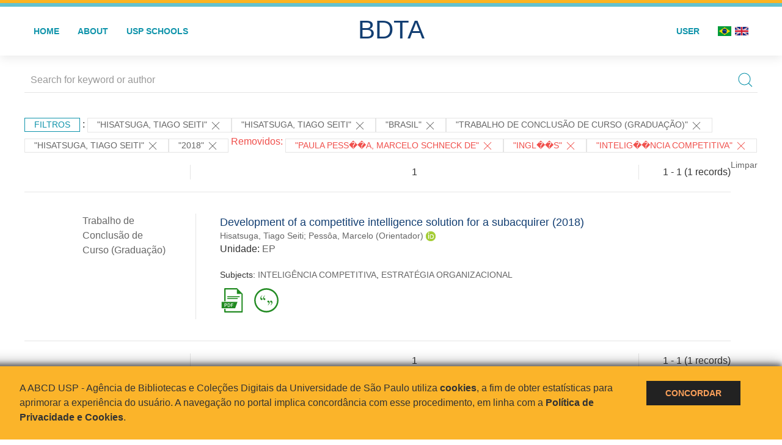

--- FILE ---
content_type: text/html; charset=UTF-8
request_url: https://bdta.abcd.usp.br/result.php?filter%5B2%5D=author.person.name%3A%22Hisatsuga%2C+Tiago+Seiti%22&filter%5B3%5D=author.person.name%3A%22Hisatsuga%2C+Tiago+Seiti%22&filter%5B4%5D=country%3A%22Brasil%22&filter%5B5%5D=inSupportOf%3A%22Trabalho+de+Conclus%C3%A3o+de+Curso+%28Gradua%C3%A7%C3%A3o%29%22&filter%5B6%5D=author.person.name%3A%22Hisatsuga%2C+Tiago+Seiti%22&filter%5B7%5D=datePublished%3A%222018%22&notFilter%5B1%5D=author.person.name%3A%22Paula+Pess%EF%BF%BD%EF%BF%BDa%2C+Marcelo+Schneck+de%22&notFilter%5B2%5D=language%3A%22Ingl%EF%BF%BD%EF%BF%BDs%22&notFilter%5B%5D=about:%22INTELIG%EF%BF%BD%EF%BF%BDNCIA%20COMPETITIVA%22
body_size: 7548
content:
<!DOCTYPE html>
<html>
<head>
        
    <link rel="shortcut icon" href="https://bdta.abcd.usp.br/inc/images/faviconUSP.ico" type="image/x-icon">

    <script src="https://bdta.abcd.usp.br/inc/js/jquery.min.js"></script>
    <script src="https://bdta.abcd.usp.br/inc/js/jquery-ui.js"></script>
    <link rel="stylesheet" href="https://bdta.abcd.usp.br/inc/js/jquery-ui.css">
    <script src="https://bdta.abcd.usp.br/inc/js/jquery.form-validator.min.js"></script>

    <!-- Uikit - Local -->
    <link rel="stylesheet" href="https://bdta.abcd.usp.br/inc/uikit/css/uikit.min.css" />
    <script src="https://bdta.abcd.usp.br/inc/uikit/js/uikit.min.js"></script>
    <script src="https://bdta.abcd.usp.br/inc/uikit/js/uikit-icons.min.js"></script>
    <script src="https://bdta.abcd.usp.br/inc/js/visualizar-pdf-mobile.js"></script>

    <!-- USP Custom -->
    <link rel="stylesheet" href="https://bdta.abcd.usp.br/inc/css/style.css">

    <meta name="viewport" content="width=device-width, initial-scale=1">

    <script src="https://js.hcaptcha.com/1/api.js" async defer></script>
    
        <title>BDTA USP - Resultado da busca</title>

    
</head>
<body style="min-height: 45em; position: relative;">
    
<div style="height: 0.3em; background: #fcb421;"></div>
<div style="height: 0.4em; background: #64c4d2;"></div>
<div class="uk-card uk-card-default" >
<div class="uk-visible@m">
    <div id="menu" class="uk-container uk-navbar-container uk-margin uk-navbar-transparent" uk-navbar="dropbar: true; dropbar-mode: push; mode: click" uk-navbar>
        <div class="uk-navbar-left">
            <ul class="uk-navbar-nav uk-link-text">
                <li class="uk-active"><a class="uk-link-heading" href="https://bdta.abcd.usp.br/index.php">Home</a></li>
                <li class="uk-active">
                    <a href="https://bdta.abcd.usp.br/sobre.php">About</a>
                </li>
                <li class="uk-active">
                    <a href="#modal-full" uk-toggle>USP Schools</a>

                    <div id="modal-full" class="uk-modal-full" uk-modal>
                        <div class="uk-modal-dialog uk-modal-body">
                            <button class="uk-modal-close-full uk-close-large" type="button" uk-close></button>
                            <div class="uk-grid-collapse uk-child-width-1-4@s uk-flex-middle" uk-grid>
                                <div class="uk-background-cover" style="background-image: url('https://bdta.abcd.usp.br/inc/images/PracaDoRelogio-MarcosSantos.jpg');" uk-height-viewport></div>
                                <div class="uk-padding">
                                    <h3>USP Schools</h3>
                                    				    					                                                                                        <a href="https://bdta.abcd.usp.br/result.php?filter[]=unidadeUSP:&quot;EACH&quot;" class="uk-text-small" style="color:#333">
                                                Escola de Artes, Ciências e Humanidades (EACH)                                            </a>
                                            <br/>
                                            					 
                                    					                                                                                        <a href="https://bdta.abcd.usp.br/result.php?filter[]=unidadeUSP:&quot;ECA&quot;" class="uk-text-small" style="color:#333">
                                                Escola de Comunicações e Artes (ECA)                                            </a>
                                            <br/>
                                            					 
                                    					                                                                                        <a href="https://bdta.abcd.usp.br/result.php?filter[]=unidadeUSP:&quot;EE&quot;" class="uk-text-small" style="color:#333">
                                                Escola de Enfermagem (EE)                                            </a>
                                            <br/>
                                            					 
                                    					                                                                                        <a href="https://bdta.abcd.usp.br/result.php?filter[]=unidadeUSP:&quot;EERP&quot;" class="uk-text-small" style="color:#333">
                                                Escola de Enfermagem de Ribeirão Preto (EERP)                                            </a>
                                            <br/>
                                            					 
                                    					                                                                                        <a href="https://bdta.abcd.usp.br/result.php?filter[]=unidadeUSP:&quot;EEFE&quot;" class="uk-text-small" style="color:#333">
                                                Escola de Educação Física e Esporte (EEFE)                                            </a>
                                            <br/>
                                            					 
                                    					                                                                                        <a href="https://bdta.abcd.usp.br/result.php?filter[]=unidadeUSP:&quot;EEFERP&quot;" class="uk-text-small" style="color:#333">
                                                Escola de Educação Física e Esporte de Ribeirão Preto (EEFERP)                                            </a>
                                            <br/>
                                            					 
                                    					                                                                                        <a href="https://bdta.abcd.usp.br/result.php?filter[]=unidadeUSP:&quot;EEL&quot;" class="uk-text-small" style="color:#333">
                                                Escola de Engenharia de Lorena (EEL)                                            </a>
                                            <br/>
                                            					 
                                    					                                                                                        <a href="https://bdta.abcd.usp.br/result.php?filter[]=unidadeUSP:&quot;EESC&quot;" class="uk-text-small" style="color:#333">
                                                Escola de Engenharia de São Carlos (EESC)                                            </a>
                                            <br/>
                                            					 
                                    					                                                                                        <a href="https://bdta.abcd.usp.br/result.php?filter[]=unidadeUSP:&quot;EP&quot;" class="uk-text-small" style="color:#333">
                                                Escola Politécnica (EP)                                            </a>
                                            <br/>
                                            					 
                                    					                                                                                        <a href="https://bdta.abcd.usp.br/result.php?filter[]=unidadeUSP:&quot;ESALQ&quot;" class="uk-text-small" style="color:#333">
                                                Escola Superior de Agricultura Luiz de Queiroz (ESALQ)                                            </a>
                                            <br/>
                                            					 
                                    					                                                                                        <a href="https://bdta.abcd.usp.br/result.php?filter[]=unidadeUSP:&quot;FAU&quot;" class="uk-text-small" style="color:#333">
                                                Faculdade de Arquitetura e Urbanismo (FAU)                                            </a>
                                            <br/>
                                            					 
                                    					                                                                                        <a href="https://bdta.abcd.usp.br/result.php?filter[]=unidadeUSP:&quot;FCF&quot;" class="uk-text-small" style="color:#333">
                                                Faculdade de Ciências Farmacêuticas (FCF)                                            </a>
                                            <br/>
                                            					 
                                    					                                                                                        <a href="https://bdta.abcd.usp.br/result.php?filter[]=unidadeUSP:&quot;FCFRP&quot;" class="uk-text-small" style="color:#333">
                                                Faculdade de Ciências Farmacêuticas de Ribeirão Preto (FCFRP)                                            </a>
                                            <br/>
                                            					 
                                    					                                                                                        <a href="https://bdta.abcd.usp.br/result.php?filter[]=unidadeUSP:&quot;FD&quot;" class="uk-text-small" style="color:#333">
                                                Faculdade de Direito (FD)                                            </a>
                                            <br/>
                                            					 
                                    					                                                                                        <a href="https://bdta.abcd.usp.br/result.php?filter[]=unidadeUSP:&quot;FDRP&quot;" class="uk-text-small" style="color:#333">
                                                Faculdade de Direito de Ribeirão Preto (FDRP)                                            </a>
                                            <br/>
                                            					 
                                    					                                                                                        <a href="https://bdta.abcd.usp.br/result.php?filter[]=unidadeUSP:&quot;FEA&quot;" class="uk-text-small" style="color:#333">
                                                Faculdade de Economia, Administração, Contabilidade e Atuária (FEA)                                            </a>
                                            <br/>
                                            					 
                                    					                                                                                        <a href="https://bdta.abcd.usp.br/result.php?filter[]=unidadeUSP:&quot;FEARP&quot;" class="uk-text-small" style="color:#333">
                                                Faculdade de Economia, Administração e Contabilidade de Ribeirão Preto (FEARP)                                            </a>
                                            <br/>
                                            					 
                                    					                                                                                        <a href="https://bdta.abcd.usp.br/result.php?filter[]=unidadeUSP:&quot;FE&quot;" class="uk-text-small" style="color:#333">
                                                Faculdade de Educação (FE)                                            </a>
                                            <br/>
                                                                                            </div>
                                                <div class="uk-padding">
					    					 
                                    					                                                                                        <a href="https://bdta.abcd.usp.br/result.php?filter[]=unidadeUSP:&quot;FFCLRP&quot;" class="uk-text-small" style="color:#333">
                                                Faculdade de Filosofia, Ciências e Letras de Ribeirão Preto (FFCLRP)                                            </a>
                                            <br/>
                                            					 
                                    					                                                                                        <a href="https://bdta.abcd.usp.br/result.php?filter[]=unidadeUSP:&quot;FFLCH&quot;" class="uk-text-small" style="color:#333">
                                                Faculdade de Filosofia, Letras e Ciências Humanas (FFLCH)                                            </a>
                                            <br/>
                                            					 
                                    					                                                                                        <a href="https://bdta.abcd.usp.br/result.php?filter[]=unidadeUSP:&quot;FM&quot;" class="uk-text-small" style="color:#333">
                                                Faculdade de Medicina (FM)                                            </a>
                                            <br/>
                                            					 
                                    					                                                                                        <a href="https://bdta.abcd.usp.br/result.php?filter[]=unidadeUSP:&quot;FMRP&quot;" class="uk-text-small" style="color:#333">
                                                Faculdade de Medicina de Ribeirão Preto (FMRP)                                            </a>
                                            <br/>
                                            					 
                                    					                                                                                        <a href="https://bdta.abcd.usp.br/result.php?filter[]=unidadeUSP:&quot;FMVZ&quot;" class="uk-text-small" style="color:#333">
                                                Faculdade de Medicina Veterinária e Zootecnia (FMVZ)                                            </a>
                                            <br/>
                                            					 
                                    					                                                                                        <a href="https://bdta.abcd.usp.br/result.php?filter[]=unidadeUSP:&quot;FO&quot;" class="uk-text-small" style="color:#333">
                                                Faculdade de Odontologia (FO)                                            </a>
                                            <br/>
                                            					 
                                    					                                                                                        <a href="https://bdta.abcd.usp.br/result.php?filter[]=unidadeUSP:&quot;FOB&quot;" class="uk-text-small" style="color:#333">
                                                Faculdade de Odontologia de Bauru (FOB)                                            </a>
                                            <br/>
                                            					 
                                    					                                                                                        <a href="https://bdta.abcd.usp.br/result.php?filter[]=unidadeUSP:&quot;FORP&quot;" class="uk-text-small" style="color:#333">
                                                Faculdade de Odontologia de Ribeirão Preto (FORP)                                            </a>
                                            <br/>
                                            					 
                                    					                                                                                        <a href="https://bdta.abcd.usp.br/result.php?filter[]=unidadeUSP:&quot;FSP&quot;" class="uk-text-small" style="color:#333">
                                                Faculdade de Saúde Pública (FSP)                                            </a>
                                            <br/>
                                            					 
                                    					                                                                                        <a href="https://bdta.abcd.usp.br/result.php?filter[]=unidadeUSP:&quot;FZEA&quot;" class="uk-text-small" style="color:#333">
                                                Faculdade de Zootecnia e Engenharia de Alimentos (FZEA)                                            </a>
                                            <br/>
                                            					 
                                    					                                                                                        <a href="https://bdta.abcd.usp.br/result.php?filter[]=unidadeUSP:&quot;IAU&quot;" class="uk-text-small" style="color:#333">
                                                Instituto de Arquitetura e Urbanismo (IAU)                                            </a>
                                            <br/>
                                            					 
                                    					                                                                                        <a href="https://bdta.abcd.usp.br/result.php?filter[]=unidadeUSP:&quot;IAG&quot;" class="uk-text-small" style="color:#333">
                                                Instituto de Astronomia, Geofísica e Ciências Atmosféricas (IAG)                                            </a>
                                            <br/>
                                            					 
                                    					                                                                                        <a href="https://bdta.abcd.usp.br/result.php?filter[]=unidadeUSP:&quot;IB&quot;" class="uk-text-small" style="color:#333">
                                                Instituto de Biociências (IB)                                            </a>
                                            <br/>
                                            					 
                                    					                                                                                        <a href="https://bdta.abcd.usp.br/result.php?filter[]=unidadeUSP:&quot;ICB&quot;" class="uk-text-small" style="color:#333">
                                                Instituto de Ciências Biomédicas (ICB)                                            </a>
                                            <br/>
                                            					 
                                    					                                                                                        <a href="https://bdta.abcd.usp.br/result.php?filter[]=unidadeUSP:&quot;ICMC&quot;" class="uk-text-small" style="color:#333">
                                                Instituto de Ciências Matemáticas e de Computação (ICMC)                                            </a>
                                            <br/>
                                            					 
                                    					                                                                                        <a href="https://bdta.abcd.usp.br/result.php?filter[]=unidadeUSP:&quot;IF&quot;" class="uk-text-small" style="color:#333">
                                                Instituto de Física (IF)                                            </a>
                                            <br/>
                                            					 
                                    					                                                                                        <a href="https://bdta.abcd.usp.br/result.php?filter[]=unidadeUSP:&quot;IFSC&quot;" class="uk-text-small" style="color:#333">
                                                Instituto de Física de São Carlos (IFSC)                                            </a>
                                            <br/>
                                            					 
                                    					                                                                                        <a href="https://bdta.abcd.usp.br/result.php?filter[]=unidadeUSP:&quot;IGC&quot;" class="uk-text-small" style="color:#333">
                                                Instituto de Geociências (IGc)                                            </a>
                                            <br/>
                                                                                            </div>
                                                <div class="uk-padding">
					    					 
                                    					                                                                                        <a href="https://bdta.abcd.usp.br/result.php?filter[]=unidadeUSP:&quot;IME&quot;" class="uk-text-small" style="color:#333">
                                                Instituto de Matemática e Estatística (IME)                                            </a>
                                            <br/>
                                            					 
                                    					                                                                                        <a href="https://bdta.abcd.usp.br/result.php?filter[]=unidadeUSP:&quot;IMT&quot;" class="uk-text-small" style="color:#333">
                                                Instituto de Medicina Tropical de São Paulo (IMT)                                            </a>
                                            <br/>
                                            					 
                                    					                                                                                        <a href="https://bdta.abcd.usp.br/result.php?filter[]=unidadeUSP:&quot;IP&quot;" class="uk-text-small" style="color:#333">
                                                Instituto de Psicologia (IP)                                            </a>
                                            <br/>
                                            					 
                                    					                                                                                        <a href="https://bdta.abcd.usp.br/result.php?filter[]=unidadeUSP:&quot;IQ&quot;" class="uk-text-small" style="color:#333">
                                                Instituto de Química (IQ)                                            </a>
                                            <br/>
                                            					 
                                    					                                                                                        <a href="https://bdta.abcd.usp.br/result.php?filter[]=unidadeUSP:&quot;IQSC&quot;" class="uk-text-small" style="color:#333">
                                                Instituto de Química de São Carlos (IQSC)                                            </a>
                                            <br/>
                                            					 
                                    					                                                                                        <a href="https://bdta.abcd.usp.br/result.php?filter[]=unidadeUSP:&quot;IRI&quot;" class="uk-text-small" style="color:#333">
                                                Instituto de Relações Internacionais (IRI)                                            </a>
                                            <br/>
                                            					 
                                    					                                                                                        <a href="https://bdta.abcd.usp.br/result.php?filter[]=unidadeUSP:&quot;IO&quot;" class="uk-text-small" style="color:#333">
                                                Instituto Oceanográfico (IO)                                            </a>
                                            <br/>
                                            					 
                                    					                                                                                        <a href="https://bdta.abcd.usp.br/result.php?filter[]=unidadeUSP:&quot;CEBIMAR&quot;" class="uk-text-small" style="color:#333">
                                                Centro de Biologia Marinha (CEBIMAR)                                            </a>
                                            <br/>
                                            					 
                                    					 
                                    					                                                                                        <a href="https://bdta.abcd.usp.br/result.php?filter[]=unidadeUSP:&quot;CENA&quot;" class="uk-text-small" style="color:#333">
                                                Centro de Energia Nuclear na Agricultura (CENA)                                            </a>
                                            <br/>
                                            					 
                                    					 
                                    					 
                                    					                                                                                        <a href="https://bdta.abcd.usp.br/result.php?filter[]=unidadeUSP:&quot;IEE&quot;" class="uk-text-small" style="color:#333">
                                                Instituto de Energia e Ambiente (IEE)                                            </a>
                                            <br/>
                                            					 
                                    					 
                                    					                                                                                        <a href="https://bdta.abcd.usp.br/result.php?filter[]=unidadeUSP:&quot;MAE&quot;" class="uk-text-small" style="color:#333">
                                                Museu de Arqueologia e Etnologia (MAE)                                            </a>
                                            <br/>
                                            					 
                                    					                                                                                        <a href="https://bdta.abcd.usp.br/result.php?filter[]=unidadeUSP:&quot;MAC&quot;" class="uk-text-small" style="color:#333">
                                                Museu de Arte Contemporânea (MAC)                                            </a>
                                            <br/>
                                            					 
                                    					                                                                                        <a href="https://bdta.abcd.usp.br/result.php?filter[]=unidadeUSP:&quot;MZ&quot;" class="uk-text-small" style="color:#333">
                                                Museu de Zoologia (MZ)                                            </a>
                                            <br/>
                                            					 
                                    					 
                                                                    </div>
                            </div>
                        </div>
                    </div>

                </li>
                
             </ul>
        </div>
        <div class="uk-navbar-center" style="top: 60%;">
	<a class="uk-navbar-item uk-logo" href="https://bdta.abcd.usp.br/index.php"><h1 style="font-family: Arial, sans-serif; color: #123e72;">BDTA</h1></a>
        </div>
        <div class="uk-navbar-right">
            <ul class="uk-navbar-nav">
                
                
		<li class="uk-active">
                    		    <li><a href="https://bdta.abcd.usp.br/aut/oauth.php" rel="nofollow">User</a></li>
                                    </li>

			<!--<li class="uk-active"><a href="https://www.abcd.usp.br" target="_blank" rel="noopener noreferrer">ABCD USP</a></li>-->

                <!--                    <li><a href="http://bdta.abcd.usp.br/result.php?filter%5B2%5D=author.person.name%3A%22Hisatsuga%2C+Tiago+Seiti%22&filter%5B3%5D=author.person.name%3A%22Hisatsuga%2C+Tiago+Seiti%22&filter%5B4%5D=country%3A%22Brasil%22&filter%5B5%5D=inSupportOf%3A%22Trabalho+de+Conclus%C3%A3o+de+Curso+%28Gradua%C3%A7%C3%A3o%29%22&filter%5B6%5D=author.person.name%3A%22Hisatsuga%2C+Tiago+Seiti%22&filter%5B7%5D=datePublished%3A%222018%22&notFilter%5B1%5D=author.person.name%3A%22Paula+Pess%EF%BF%BD%EF%BF%BDa%2C+Marcelo+Schneck+de%22&notFilter%5B2%5D=language%3A%22Ingl%EF%BF%BD%EF%BF%BDs%22&notFilter%5B%5D=about:%22INTELIG%EF%BF%BD%EF%BF%BDNCIA%20COMPETITIVA%22&locale=en_US"><img src="inc/images/en.png" style="width: 1.6em;">
                    </a></li>
                -->
                <li>
                                        <a href="http://bdta.abcd.usp.br/result.php?filter%5B2%5D=author.person.name%3A%22Hisatsuga%2C+Tiago+Seiti%22&filter%5B3%5D=author.person.name%3A%22Hisatsuga%2C+Tiago+Seiti%22&filter%5B4%5D=country%3A%22Brasil%22&filter%5B5%5D=inSupportOf%3A%22Trabalho+de+Conclus%C3%A3o+de+Curso+%28Gradua%C3%A7%C3%A3o%29%22&filter%5B6%5D=author.person.name%3A%22Hisatsuga%2C+Tiago+Seiti%22&filter%5B7%5D=datePublished%3A%222018%22&notFilter%5B1%5D=author.person.name%3A%22Paula+Pess%EF%BF%BD%EF%BF%BDa%2C+Marcelo+Schneck+de%22&notFilter%5B2%5D=language%3A%22Ingl%EF%BF%BD%EF%BF%BDs%22&notFilter%5B%5D=about:%22INTELIG%EF%BF%BD%EF%BF%BDNCIA%20COMPETITIVA%22&locale=pt_BR" style="padding-right: 0.2em;">
                        <img src="https://bdta.abcd.usp.br/inc/images/br.png" style="width: 1.6em;">
                    </a>
                </li>
                <li>
                    <a href="http://bdta.abcd.usp.br/result.php?filter%5B2%5D=author.person.name%3A%22Hisatsuga%2C+Tiago+Seiti%22&filter%5B3%5D=author.person.name%3A%22Hisatsuga%2C+Tiago+Seiti%22&filter%5B4%5D=country%3A%22Brasil%22&filter%5B5%5D=inSupportOf%3A%22Trabalho+de+Conclus%C3%A3o+de+Curso+%28Gradua%C3%A7%C3%A3o%29%22&filter%5B6%5D=author.person.name%3A%22Hisatsuga%2C+Tiago+Seiti%22&filter%5B7%5D=datePublished%3A%222018%22&notFilter%5B1%5D=author.person.name%3A%22Paula+Pess%EF%BF%BD%EF%BF%BDa%2C+Marcelo+Schneck+de%22&notFilter%5B2%5D=language%3A%22Ingl%EF%BF%BD%EF%BF%BDs%22&notFilter%5B%5D=about:%22INTELIG%EF%BF%BD%EF%BF%BDNCIA%20COMPETITIVA%22&locale=en_US" style="padding-left: 0.2em;">
                        <img src="https://bdta.abcd.usp.br/inc/images/en.png" style="width: 1.6em;">
                    </a>
                </li>
            </ul>
        </div>
    </div>
    </div>


<div class="uk-hidden@m">
    <div class="uk-offcanvas-content">

        <div class="uk-navbar-left">
            <a class="uk-navbar-toggle" href="#" uk-toggle="target: #offcanvas-nav-primary" style="color:black"><span uk-navbar-toggle-icon></span> <span class="uk-margin-small-left">Menu</span></a>
        </div>

        <div id="offcanvas-nav-primary" uk-offcanvas="overlay: true">
            <div class="uk-offcanvas-bar uk-flex uk-flex-column">

                <ul class="uk-nav uk-nav-primary uk-nav-center uk-margin-auto-vertical">
                    <li class="uk-active"><a href="index.php">Home</a></li>
                    <li class="uk-active"><a href="advanced_search.php">Busca técnica</a></li>
                    <li class="uk-nav-divider"></li>
                    <li class="uk-active"><a href="contact.php">Contact</a></li>
                    <li class="uk-active"><a href="sobre.php">About</a></li>
		    <li class="uk-active"><a href="https://www.abcd.usp.br" target="_blank" rel="noopener noreferrer">ABCD USP</a></li>
                </ul>

            </div>
        </div>
    </div>
</div>

</div>

    <!-- Global site tag (gtag.js) - Google Analytics-->
<script async src="https://www.googletagmanager.com/gtag/js?id=UA-62343638-1"></script>
<script>
  window.dataLayer = window.dataLayer || [];
  function gtag(){dataLayer.push(arguments);}
  gtag('js', new Date());

  gtag('config', 'UA-62343638-1');
</script>

<script async src="https://www.googletagmanager.com/gtag/js?id=G-VCJTCE2VYE"></script>
<script>
  window.dataLayer = window.dataLayer || [];
  function gtag(){dataLayer.push(arguments);}
  gtag('js', new Date());

  gtag('config', 'G-VCJTCE2VYE');
</script>

    <div class="uk-container" style="position: relative; padding-bottom: 15em;">
        <div class="uk-width-1-1@s uk-width-1-1@m">
            <form class="uk-search uk-search-navbar uk-width-1-1" action="result.php">
                <div class="search uk-form-controls uk-margin uk-search uk-search-default uk-width-1-1@s uk-width-1-1@m uk-align-center">
                    <input type="hidden" name="fields[]" value="name">
                    <input type="hidden" name="fields[]" value="author.person.name">
                    <input type="hidden" name="fields[]" value="authorUSP.name">
                    <input type="hidden" name="fields[]" value="about">
                    <input type="hidden" name="fields[]" value="description">
                    <button class="search-button uk-search-icon-flip" uk-search-icon="ratio: 1"></button>
                    <input class="search-input uk-input" id="form-stacked-text" type="search" placeholder="Search for keyword or author" name="search[]" value="">
                </div>
            </form>
        </div>
        <div class="uk-width-1-1@s uk-width-1-1@m">
            <p class="uk-margin-top" uk-margin>
                <a href="#offcanvas-slide" class="uk-button uk-button-small uk-text-small filtros" uk-toggle>
                    Filtros                </a> :
            <!-- List of filters - Start -->
                            <a class="uk-button uk-button-default uk-button-small uk-text-small" href="http://bdta.abcd.usp.br/result.php?filter%5B4%5D=country%3A%22Brasil%22&filter%5B5%5D=inSupportOf%3A%22Trabalho+de+Conclus%C3%A3o+de+Curso+%28Gradua%C3%A7%C3%A3o%29%22&filter%5B7%5D=datePublished%3A%222018%22">"Hisatsuga, Tiago Seiti" <span uk-icon="icon: close; ratio: 1"></span></a><a class="uk-button uk-button-default uk-button-small uk-text-small" href="http://bdta.abcd.usp.br/result.php?filter%5B4%5D=country%3A%22Brasil%22&filter%5B5%5D=inSupportOf%3A%22Trabalho+de+Conclus%C3%A3o+de+Curso+%28Gradua%C3%A7%C3%A3o%29%22&filter%5B7%5D=datePublished%3A%222018%22">"Hisatsuga, Tiago Seiti" <span uk-icon="icon: close; ratio: 1"></span></a><a class="uk-button uk-button-default uk-button-small uk-text-small" href="http://bdta.abcd.usp.br/result.php?filter%5B2%5D=author.person.name%3A%22Hisatsuga%2C+Tiago+Seiti%22&filter%5B3%5D=author.person.name%3A%22Hisatsuga%2C+Tiago+Seiti%22&filter%5B5%5D=inSupportOf%3A%22Trabalho+de+Conclus%C3%A3o+de+Curso+%28Gradua%C3%A7%C3%A3o%29%22&filter%5B6%5D=author.person.name%3A%22Hisatsuga%2C+Tiago+Seiti%22&filter%5B7%5D=datePublished%3A%222018%22">"Brasil" <span uk-icon="icon: close; ratio: 1"></span></a><a class="uk-button uk-button-default uk-button-small uk-text-small" href="http://bdta.abcd.usp.br/result.php?filter%5B2%5D=author.person.name%3A%22Hisatsuga%2C+Tiago+Seiti%22&filter%5B3%5D=author.person.name%3A%22Hisatsuga%2C+Tiago+Seiti%22&filter%5B4%5D=country%3A%22Brasil%22&filter%5B6%5D=author.person.name%3A%22Hisatsuga%2C+Tiago+Seiti%22&filter%5B7%5D=datePublished%3A%222018%22">"Trabalho de Conclusão de Curso (Graduação)" <span uk-icon="icon: close; ratio: 1"></span></a><a class="uk-button uk-button-default uk-button-small uk-text-small" href="http://bdta.abcd.usp.br/result.php?filter%5B4%5D=country%3A%22Brasil%22&filter%5B5%5D=inSupportOf%3A%22Trabalho+de+Conclus%C3%A3o+de+Curso+%28Gradua%C3%A7%C3%A3o%29%22&filter%5B7%5D=datePublished%3A%222018%22">"Hisatsuga, Tiago Seiti" <span uk-icon="icon: close; ratio: 1"></span></a><a class="uk-button uk-button-default uk-button-small uk-text-small" href="http://bdta.abcd.usp.br/result.php?filter%5B2%5D=author.person.name%3A%22Hisatsuga%2C+Tiago+Seiti%22&filter%5B3%5D=author.person.name%3A%22Hisatsuga%2C+Tiago+Seiti%22&filter%5B4%5D=country%3A%22Brasil%22&filter%5B5%5D=inSupportOf%3A%22Trabalho+de+Conclus%C3%A3o+de+Curso+%28Gradua%C3%A7%C3%A3o%29%22&filter%5B6%5D=author.person.name%3A%22Hisatsuga%2C+Tiago+Seiti%22">"2018" <span uk-icon="icon: close; ratio: 1"></span></a><span class="not-filter"> Removidos: </span><a class="uk-button uk-button-default uk-button-small uk-text-small not-filter" href="http://bdta.abcd.usp.br/result.php?filter%5B2%5D=author.person.name%3A%22Hisatsuga%2C+Tiago+Seiti%22&filter%5B3%5D=author.person.name%3A%22Hisatsuga%2C+Tiago+Seiti%22&filter%5B4%5D=country%3A%22Brasil%22&filter%5B5%5D=inSupportOf%3A%22Trabalho+de+Conclus%C3%A3o+de+Curso+%28Gradua%C3%A7%C3%A3o%29%22&filter%5B6%5D=author.person.name%3A%22Hisatsuga%2C+Tiago+Seiti%22&notFilter%5B2%5D=language%3A%22Ingl%EF%BF%BD%EF%BF%BDs%22&notFilter%5B3%5D=about%3A%22INTELIG%EF%BF%BD%EF%BF%BDNCIA+COMPETITIVA%22">"Paula Pess��a, Marcelo Schneck de" <span uk-icon="icon: close; ratio: 1"></span></a><a class="uk-button uk-button-default uk-button-small uk-text-small not-filter" href="http://bdta.abcd.usp.br/result.php?filter%5B2%5D=author.person.name%3A%22Hisatsuga%2C+Tiago+Seiti%22&filter%5B3%5D=author.person.name%3A%22Hisatsuga%2C+Tiago+Seiti%22&filter%5B4%5D=country%3A%22Brasil%22&filter%5B5%5D=inSupportOf%3A%22Trabalho+de+Conclus%C3%A3o+de+Curso+%28Gradua%C3%A7%C3%A3o%29%22&filter%5B6%5D=author.person.name%3A%22Hisatsuga%2C+Tiago+Seiti%22&notFilter%5B1%5D=author.person.name%3A%22Paula+Pess%EF%BF%BD%EF%BF%BDa%2C+Marcelo+Schneck+de%22&notFilter%5B3%5D=about%3A%22INTELIG%EF%BF%BD%EF%BF%BDNCIA+COMPETITIVA%22">"Ingl��s" <span uk-icon="icon: close; ratio: 1"></span></a><a class="uk-button uk-button-default uk-button-small uk-text-small not-filter" href="http://bdta.abcd.usp.br/result.php?filter%5B2%5D=author.person.name%3A%22Hisatsuga%2C+Tiago+Seiti%22&filter%5B3%5D=author.person.name%3A%22Hisatsuga%2C+Tiago+Seiti%22&filter%5B4%5D=country%3A%22Brasil%22&filter%5B5%5D=inSupportOf%3A%22Trabalho+de+Conclus%C3%A3o+de+Curso+%28Gradua%C3%A7%C3%A3o%29%22&filter%5B6%5D=author.person.name%3A%22Hisatsuga%2C+Tiago+Seiti%22&notFilter%5B1%5D=author.person.name%3A%22Paula+Pess%EF%BF%BD%EF%BF%BDa%2C+Marcelo+Schneck+de%22&notFilter%5B2%5D=language%3A%22Ingl%EF%BF%BD%EF%BF%BDs%22">"INTELIG��NCIA COMPETITIVA" <span uk-icon="icon: close; ratio: 1"></span></a>                <a class="uk-text-small" href="index.php" style="float: right;">Limpar</a>
            
                        <!-- List of filters - End -->
            </p>
        </div>
        <div class="uk-grid-divider" uk-grid>
            <div id="offcanvas-slide" uk-offcanvas>
                <div class="uk-offcanvas-bar uk-background-muted uk-text-secondary">
                    <h3 class="title">Filtros</h3>
            <!--<div class="uk-width-1-4@s uk-width-2-6@m">-->
                    <!-- Facetas - Início -->
                        <hr>
                        <ul class="uk-nav uk-nav-default uk-nav-parent-icon" uk-nav="multiple: true">
                            <li class="uk-parent"><a href="#" style="color:#123e72;">Grau</a> <ul class="uk-nav-sub"><li><div uk-grid>
                            <div class="uk-width-2-3 uk-text-small" style="color:#333"><a class="capitalize link" href="//bdta.abcd.usp.br/result.php?filter%5B2%5D=author.person.name%3A%22Hisatsuga%2C+Tiago+Seiti%22&filter%5B3%5D=author.person.name%3A%22Hisatsuga%2C+Tiago+Seiti%22&filter%5B4%5D=country%3A%22Brasil%22&filter%5B5%5D=inSupportOf%3A%22Trabalho+de+Conclus%C3%A3o+de+Curso+%28Gradua%C3%A7%C3%A3o%29%22&filter%5B6%5D=author.person.name%3A%22Hisatsuga%2C+Tiago+Seiti%22&filter%5B7%5D=datePublished%3A%222018%22&notFilter%5B1%5D=author.person.name%3A%22Paula+Pess%EF%BF%BD%EF%BF%BDa%2C+Marcelo+Schneck+de%22&notFilter%5B2%5D=language%3A%22Ingl%EF%BF%BD%EF%BF%BDs%22&notFilter%5B%5D=about:%22INTELIG%EF%BF%BD%EF%BF%BDNCIA%20COMPETITIVA%22&filter[]=inSupportOf:&quot;Trabalho de Conclusão de Curso (Graduação)&quot;"  title="E" style="font-size: 90%">trabalho de conclusão de curso (graduação) (~1)</a></div>
                            <div class="uk-width-1-3" style="color:#333">
                            <a class="link" href="//bdta.abcd.usp.br/result.php?filter%5B2%5D=author.person.name%3A%22Hisatsuga%2C+Tiago+Seiti%22&filter%5B3%5D=author.person.name%3A%22Hisatsuga%2C+Tiago+Seiti%22&filter%5B4%5D=country%3A%22Brasil%22&filter%5B5%5D=inSupportOf%3A%22Trabalho+de+Conclus%C3%A3o+de+Curso+%28Gradua%C3%A7%C3%A3o%29%22&filter%5B6%5D=author.person.name%3A%22Hisatsuga%2C+Tiago+Seiti%22&filter%5B7%5D=datePublished%3A%222018%22&notFilter%5B1%5D=author.person.name%3A%22Paula+Pess%EF%BF%BD%EF%BF%BDa%2C+Marcelo+Schneck+de%22&notFilter%5B2%5D=language%3A%22Ingl%EF%BF%BD%EF%BF%BDs%22&notFilter%5B%5D=about:%22INTELIG%EF%BF%BD%EF%BF%BDNCIA%20COMPETITIVA%22&notFilter[]=inSupportOf:&quot;Trabalho de Conclusão de Curso (Graduação)&quot;" title="Remover do resultado"><span uk-icon="icon: minus-circle; ratio: 1"></span></a>
                            </div></div></li></ul></li><li class="uk-parent"><a href="#" style="color:#123e72;">USP Schools</a> <ul class="uk-nav-sub"><li><div uk-grid>
                            <div class="uk-width-2-3 uk-text-small" style="color:#333"><a class="uppercase link" href="//bdta.abcd.usp.br/result.php?filter%5B2%5D=author.person.name%3A%22Hisatsuga%2C+Tiago+Seiti%22&filter%5B3%5D=author.person.name%3A%22Hisatsuga%2C+Tiago+Seiti%22&filter%5B4%5D=country%3A%22Brasil%22&filter%5B5%5D=inSupportOf%3A%22Trabalho+de+Conclus%C3%A3o+de+Curso+%28Gradua%C3%A7%C3%A3o%29%22&filter%5B6%5D=author.person.name%3A%22Hisatsuga%2C+Tiago+Seiti%22&filter%5B7%5D=datePublished%3A%222018%22&notFilter%5B1%5D=author.person.name%3A%22Paula+Pess%EF%BF%BD%EF%BF%BDa%2C+Marcelo+Schneck+de%22&notFilter%5B2%5D=language%3A%22Ingl%EF%BF%BD%EF%BF%BDs%22&notFilter%5B%5D=about:%22INTELIG%EF%BF%BD%EF%BF%BDNCIA%20COMPETITIVA%22&filter[]=unidadeUSP:&quot;EP&quot;"  title="E" style="font-size: 90%">ep (~1)</a></div>
                            <div class="uk-width-1-3" style="color:#333">
                            <a class="link" href="//bdta.abcd.usp.br/result.php?filter%5B2%5D=author.person.name%3A%22Hisatsuga%2C+Tiago+Seiti%22&filter%5B3%5D=author.person.name%3A%22Hisatsuga%2C+Tiago+Seiti%22&filter%5B4%5D=country%3A%22Brasil%22&filter%5B5%5D=inSupportOf%3A%22Trabalho+de+Conclus%C3%A3o+de+Curso+%28Gradua%C3%A7%C3%A3o%29%22&filter%5B6%5D=author.person.name%3A%22Hisatsuga%2C+Tiago+Seiti%22&filter%5B7%5D=datePublished%3A%222018%22&notFilter%5B1%5D=author.person.name%3A%22Paula+Pess%EF%BF%BD%EF%BF%BDa%2C+Marcelo+Schneck+de%22&notFilter%5B2%5D=language%3A%22Ingl%EF%BF%BD%EF%BF%BDs%22&notFilter%5B%5D=about:%22INTELIG%EF%BF%BD%EF%BF%BDNCIA%20COMPETITIVA%22&notFilter[]=unidadeUSP:&quot;EP&quot;" title="Remover do resultado"><span uk-icon="icon: minus-circle; ratio: 1"></span></a>
                            </div></div></li></ul></li><li class="uk-parent"><a href="#" style="color:#123e72;">Departament</a> <ul class="uk-nav-sub"></ul></li><li class="uk-parent"><a href="#" style="color:#123e72;">Authors</a> <ul class="uk-nav-sub"><li><div uk-grid>
                            <div class="uk-width-2-3 uk-text-small" style="color:#333"><a class="capitalize link" href="//bdta.abcd.usp.br/result.php?filter%5B2%5D=author.person.name%3A%22Hisatsuga%2C+Tiago+Seiti%22&filter%5B3%5D=author.person.name%3A%22Hisatsuga%2C+Tiago+Seiti%22&filter%5B4%5D=country%3A%22Brasil%22&filter%5B5%5D=inSupportOf%3A%22Trabalho+de+Conclus%C3%A3o+de+Curso+%28Gradua%C3%A7%C3%A3o%29%22&filter%5B6%5D=author.person.name%3A%22Hisatsuga%2C+Tiago+Seiti%22&filter%5B7%5D=datePublished%3A%222018%22&notFilter%5B1%5D=author.person.name%3A%22Paula+Pess%EF%BF%BD%EF%BF%BDa%2C+Marcelo+Schneck+de%22&notFilter%5B2%5D=language%3A%22Ingl%EF%BF%BD%EF%BF%BDs%22&notFilter%5B%5D=about:%22INTELIG%EF%BF%BD%EF%BF%BDNCIA%20COMPETITIVA%22&filter[]=author.person.name:&quot;Hisatsuga, Tiago Seiti&quot;"  title="E" style="font-size: 90%">hisatsuga, tiago seiti (~1)</a></div>
                            <div class="uk-width-1-3" style="color:#333">
                            <a class="link" href="//bdta.abcd.usp.br/result.php?filter%5B2%5D=author.person.name%3A%22Hisatsuga%2C+Tiago+Seiti%22&filter%5B3%5D=author.person.name%3A%22Hisatsuga%2C+Tiago+Seiti%22&filter%5B4%5D=country%3A%22Brasil%22&filter%5B5%5D=inSupportOf%3A%22Trabalho+de+Conclus%C3%A3o+de+Curso+%28Gradua%C3%A7%C3%A3o%29%22&filter%5B6%5D=author.person.name%3A%22Hisatsuga%2C+Tiago+Seiti%22&filter%5B7%5D=datePublished%3A%222018%22&notFilter%5B1%5D=author.person.name%3A%22Paula+Pess%EF%BF%BD%EF%BF%BDa%2C+Marcelo+Schneck+de%22&notFilter%5B2%5D=language%3A%22Ingl%EF%BF%BD%EF%BF%BDs%22&notFilter%5B%5D=about:%22INTELIG%EF%BF%BD%EF%BF%BDNCIA%20COMPETITIVA%22&notFilter[]=author.person.name:&quot;Hisatsuga, Tiago Seiti&quot;" title="Remover do resultado"><span uk-icon="icon: minus-circle; ratio: 1"></span></a>
                            </div></div></li><li><div uk-grid>
                            <div class="uk-width-2-3 uk-text-small" style="color:#333"><a class="capitalize link" href="//bdta.abcd.usp.br/result.php?filter%5B2%5D=author.person.name%3A%22Hisatsuga%2C+Tiago+Seiti%22&filter%5B3%5D=author.person.name%3A%22Hisatsuga%2C+Tiago+Seiti%22&filter%5B4%5D=country%3A%22Brasil%22&filter%5B5%5D=inSupportOf%3A%22Trabalho+de+Conclus%C3%A3o+de+Curso+%28Gradua%C3%A7%C3%A3o%29%22&filter%5B6%5D=author.person.name%3A%22Hisatsuga%2C+Tiago+Seiti%22&filter%5B7%5D=datePublished%3A%222018%22&notFilter%5B1%5D=author.person.name%3A%22Paula+Pess%EF%BF%BD%EF%BF%BDa%2C+Marcelo+Schneck+de%22&notFilter%5B2%5D=language%3A%22Ingl%EF%BF%BD%EF%BF%BDs%22&notFilter%5B%5D=about:%22INTELIG%EF%BF%BD%EF%BF%BDNCIA%20COMPETITIVA%22&filter[]=author.person.name:&quot;Pessôa, Marcelo&quot;"  title="E" style="font-size: 90%">pessôa, marcelo (~1)</a></div>
                            <div class="uk-width-1-3" style="color:#333">
                            <a class="link" href="//bdta.abcd.usp.br/result.php?filter%5B2%5D=author.person.name%3A%22Hisatsuga%2C+Tiago+Seiti%22&filter%5B3%5D=author.person.name%3A%22Hisatsuga%2C+Tiago+Seiti%22&filter%5B4%5D=country%3A%22Brasil%22&filter%5B5%5D=inSupportOf%3A%22Trabalho+de+Conclus%C3%A3o+de+Curso+%28Gradua%C3%A7%C3%A3o%29%22&filter%5B6%5D=author.person.name%3A%22Hisatsuga%2C+Tiago+Seiti%22&filter%5B7%5D=datePublished%3A%222018%22&notFilter%5B1%5D=author.person.name%3A%22Paula+Pess%EF%BF%BD%EF%BF%BDa%2C+Marcelo+Schneck+de%22&notFilter%5B2%5D=language%3A%22Ingl%EF%BF%BD%EF%BF%BDs%22&notFilter%5B%5D=about:%22INTELIG%EF%BF%BD%EF%BF%BDNCIA%20COMPETITIVA%22&notFilter[]=author.person.name:&quot;Pessôa, Marcelo&quot;" title="Remover do resultado"><span uk-icon="icon: minus-circle; ratio: 1"></span></a>
                            </div></div></li></ul></li><li class="uk-parent"><a href="#" style="color:#123e72;">USP affiliated authors</a> <ul class="uk-nav-sub"><li><div uk-grid>
                            <div class="uk-width-2-3 uk-text-small" style="color:#333"><a class="capitalize link" href="//bdta.abcd.usp.br/result.php?filter%5B2%5D=author.person.name%3A%22Hisatsuga%2C+Tiago+Seiti%22&filter%5B3%5D=author.person.name%3A%22Hisatsuga%2C+Tiago+Seiti%22&filter%5B4%5D=country%3A%22Brasil%22&filter%5B5%5D=inSupportOf%3A%22Trabalho+de+Conclus%C3%A3o+de+Curso+%28Gradua%C3%A7%C3%A3o%29%22&filter%5B6%5D=author.person.name%3A%22Hisatsuga%2C+Tiago+Seiti%22&filter%5B7%5D=datePublished%3A%222018%22&notFilter%5B1%5D=author.person.name%3A%22Paula+Pess%EF%BF%BD%EF%BF%BDa%2C+Marcelo+Schneck+de%22&notFilter%5B2%5D=language%3A%22Ingl%EF%BF%BD%EF%BF%BDs%22&notFilter%5B%5D=about:%22INTELIG%EF%BF%BD%EF%BF%BDNCIA%20COMPETITIVA%22&filter[]=authorUSP.name:&quot;HISATSUGA, TIAGO SEITI&quot;"  title="E" style="font-size: 90%">hisatsuga, tiago seiti (~1)</a></div>
                            <div class="uk-width-1-3" style="color:#333">
                            <a class="link" href="//bdta.abcd.usp.br/result.php?filter%5B2%5D=author.person.name%3A%22Hisatsuga%2C+Tiago+Seiti%22&filter%5B3%5D=author.person.name%3A%22Hisatsuga%2C+Tiago+Seiti%22&filter%5B4%5D=country%3A%22Brasil%22&filter%5B5%5D=inSupportOf%3A%22Trabalho+de+Conclus%C3%A3o+de+Curso+%28Gradua%C3%A7%C3%A3o%29%22&filter%5B6%5D=author.person.name%3A%22Hisatsuga%2C+Tiago+Seiti%22&filter%5B7%5D=datePublished%3A%222018%22&notFilter%5B1%5D=author.person.name%3A%22Paula+Pess%EF%BF%BD%EF%BF%BDa%2C+Marcelo+Schneck+de%22&notFilter%5B2%5D=language%3A%22Ingl%EF%BF%BD%EF%BF%BDs%22&notFilter%5B%5D=about:%22INTELIG%EF%BF%BD%EF%BF%BDNCIA%20COMPETITIVA%22&notFilter[]=authorUSP.name:&quot;HISATSUGA, TIAGO SEITI&quot;" title="Remover do resultado"><span uk-icon="icon: minus-circle; ratio: 1"></span></a>
                            </div></div></li></ul></li><li class="uk-parent"><a href="#" style="color:#123e72;">Date published</a> <ul class="uk-nav-sub"><li><div uk-grid>
                            <div class="uk-width-2-3 uk-text-small" style="color:#333"><a class="capitalize link" href="//bdta.abcd.usp.br/result.php?filter%5B2%5D=author.person.name%3A%22Hisatsuga%2C+Tiago+Seiti%22&filter%5B3%5D=author.person.name%3A%22Hisatsuga%2C+Tiago+Seiti%22&filter%5B4%5D=country%3A%22Brasil%22&filter%5B5%5D=inSupportOf%3A%22Trabalho+de+Conclus%C3%A3o+de+Curso+%28Gradua%C3%A7%C3%A3o%29%22&filter%5B6%5D=author.person.name%3A%22Hisatsuga%2C+Tiago+Seiti%22&filter%5B7%5D=datePublished%3A%222018%22&notFilter%5B1%5D=author.person.name%3A%22Paula+Pess%EF%BF%BD%EF%BF%BDa%2C+Marcelo+Schneck+de%22&notFilter%5B2%5D=language%3A%22Ingl%EF%BF%BD%EF%BF%BDs%22&notFilter%5B%5D=about:%22INTELIG%EF%BF%BD%EF%BF%BDNCIA%20COMPETITIVA%22&filter[]=datePublished:&quot;2018&quot;"  title="E" style="font-size: 90%">2018 (~1)</a></div>
                            <div class="uk-width-1-3" style="color:#333">
                            <a class="link" href="//bdta.abcd.usp.br/result.php?filter%5B2%5D=author.person.name%3A%22Hisatsuga%2C+Tiago+Seiti%22&filter%5B3%5D=author.person.name%3A%22Hisatsuga%2C+Tiago+Seiti%22&filter%5B4%5D=country%3A%22Brasil%22&filter%5B5%5D=inSupportOf%3A%22Trabalho+de+Conclus%C3%A3o+de+Curso+%28Gradua%C3%A7%C3%A3o%29%22&filter%5B6%5D=author.person.name%3A%22Hisatsuga%2C+Tiago+Seiti%22&filter%5B7%5D=datePublished%3A%222018%22&notFilter%5B1%5D=author.person.name%3A%22Paula+Pess%EF%BF%BD%EF%BF%BDa%2C+Marcelo+Schneck+de%22&notFilter%5B2%5D=language%3A%22Ingl%EF%BF%BD%EF%BF%BDs%22&notFilter%5B%5D=about:%22INTELIG%EF%BF%BD%EF%BF%BDNCIA%20COMPETITIVA%22&notFilter[]=datePublished:&quot;2018&quot;" title="Remover do resultado"><span uk-icon="icon: minus-circle; ratio: 1"></span></a>
                            </div></div></li></ul></li><li class="uk-parent"><a href="#" style="color:#123e72;">Subjects</a> <ul class="uk-nav-sub"><li><div uk-grid>
                            <div class="uk-width-2-3 uk-text-small" style="color:#333"><a class="capitalize link" href="//bdta.abcd.usp.br/result.php?filter%5B2%5D=author.person.name%3A%22Hisatsuga%2C+Tiago+Seiti%22&filter%5B3%5D=author.person.name%3A%22Hisatsuga%2C+Tiago+Seiti%22&filter%5B4%5D=country%3A%22Brasil%22&filter%5B5%5D=inSupportOf%3A%22Trabalho+de+Conclus%C3%A3o+de+Curso+%28Gradua%C3%A7%C3%A3o%29%22&filter%5B6%5D=author.person.name%3A%22Hisatsuga%2C+Tiago+Seiti%22&filter%5B7%5D=datePublished%3A%222018%22&notFilter%5B1%5D=author.person.name%3A%22Paula+Pess%EF%BF%BD%EF%BF%BDa%2C+Marcelo+Schneck+de%22&notFilter%5B2%5D=language%3A%22Ingl%EF%BF%BD%EF%BF%BDs%22&notFilter%5B%5D=about:%22INTELIG%EF%BF%BD%EF%BF%BDNCIA%20COMPETITIVA%22&filter[]=about:&quot;ESTRATÉGIA ORGANIZACIONAL&quot;"  title="E" style="font-size: 90%">estratégia organizacional (~1)</a></div>
                            <div class="uk-width-1-3" style="color:#333">
                            <a class="link" href="//bdta.abcd.usp.br/result.php?filter%5B2%5D=author.person.name%3A%22Hisatsuga%2C+Tiago+Seiti%22&filter%5B3%5D=author.person.name%3A%22Hisatsuga%2C+Tiago+Seiti%22&filter%5B4%5D=country%3A%22Brasil%22&filter%5B5%5D=inSupportOf%3A%22Trabalho+de+Conclus%C3%A3o+de+Curso+%28Gradua%C3%A7%C3%A3o%29%22&filter%5B6%5D=author.person.name%3A%22Hisatsuga%2C+Tiago+Seiti%22&filter%5B7%5D=datePublished%3A%222018%22&notFilter%5B1%5D=author.person.name%3A%22Paula+Pess%EF%BF%BD%EF%BF%BDa%2C+Marcelo+Schneck+de%22&notFilter%5B2%5D=language%3A%22Ingl%EF%BF%BD%EF%BF%BDs%22&notFilter%5B%5D=about:%22INTELIG%EF%BF%BD%EF%BF%BDNCIA%20COMPETITIVA%22&notFilter[]=about:&quot;ESTRATÉGIA ORGANIZACIONAL&quot;" title="Remover do resultado"><span uk-icon="icon: minus-circle; ratio: 1"></span></a>
                            </div></div></li><li><div uk-grid>
                            <div class="uk-width-2-3 uk-text-small" style="color:#333"><a class="capitalize link" href="//bdta.abcd.usp.br/result.php?filter%5B2%5D=author.person.name%3A%22Hisatsuga%2C+Tiago+Seiti%22&filter%5B3%5D=author.person.name%3A%22Hisatsuga%2C+Tiago+Seiti%22&filter%5B4%5D=country%3A%22Brasil%22&filter%5B5%5D=inSupportOf%3A%22Trabalho+de+Conclus%C3%A3o+de+Curso+%28Gradua%C3%A7%C3%A3o%29%22&filter%5B6%5D=author.person.name%3A%22Hisatsuga%2C+Tiago+Seiti%22&filter%5B7%5D=datePublished%3A%222018%22&notFilter%5B1%5D=author.person.name%3A%22Paula+Pess%EF%BF%BD%EF%BF%BDa%2C+Marcelo+Schneck+de%22&notFilter%5B2%5D=language%3A%22Ingl%EF%BF%BD%EF%BF%BDs%22&notFilter%5B%5D=about:%22INTELIG%EF%BF%BD%EF%BF%BDNCIA%20COMPETITIVA%22&filter[]=about:&quot;INTELIGÊNCIA COMPETITIVA&quot;"  title="E" style="font-size: 90%">inteligência competitiva (~1)</a></div>
                            <div class="uk-width-1-3" style="color:#333">
                            <a class="link" href="//bdta.abcd.usp.br/result.php?filter%5B2%5D=author.person.name%3A%22Hisatsuga%2C+Tiago+Seiti%22&filter%5B3%5D=author.person.name%3A%22Hisatsuga%2C+Tiago+Seiti%22&filter%5B4%5D=country%3A%22Brasil%22&filter%5B5%5D=inSupportOf%3A%22Trabalho+de+Conclus%C3%A3o+de+Curso+%28Gradua%C3%A7%C3%A3o%29%22&filter%5B6%5D=author.person.name%3A%22Hisatsuga%2C+Tiago+Seiti%22&filter%5B7%5D=datePublished%3A%222018%22&notFilter%5B1%5D=author.person.name%3A%22Paula+Pess%EF%BF%BD%EF%BF%BDa%2C+Marcelo+Schneck+de%22&notFilter%5B2%5D=language%3A%22Ingl%EF%BF%BD%EF%BF%BDs%22&notFilter%5B%5D=about:%22INTELIG%EF%BF%BD%EF%BF%BDNCIA%20COMPETITIVA%22&notFilter[]=about:&quot;INTELIGÊNCIA COMPETITIVA&quot;" title="Remover do resultado"><span uk-icon="icon: minus-circle; ratio: 1"></span></a>
                            </div></div></li></ul></li><li class="uk-parent"><a href="#" style="color:#123e72;">Language</a> <ul class="uk-nav-sub"><li><div uk-grid>
                            <div class="uk-width-2-3 uk-text-small" style="color:#333"><a class="capitalize link" href="//bdta.abcd.usp.br/result.php?filter%5B2%5D=author.person.name%3A%22Hisatsuga%2C+Tiago+Seiti%22&filter%5B3%5D=author.person.name%3A%22Hisatsuga%2C+Tiago+Seiti%22&filter%5B4%5D=country%3A%22Brasil%22&filter%5B5%5D=inSupportOf%3A%22Trabalho+de+Conclus%C3%A3o+de+Curso+%28Gradua%C3%A7%C3%A3o%29%22&filter%5B6%5D=author.person.name%3A%22Hisatsuga%2C+Tiago+Seiti%22&filter%5B7%5D=datePublished%3A%222018%22&notFilter%5B1%5D=author.person.name%3A%22Paula+Pess%EF%BF%BD%EF%BF%BDa%2C+Marcelo+Schneck+de%22&notFilter%5B2%5D=language%3A%22Ingl%EF%BF%BD%EF%BF%BDs%22&notFilter%5B%5D=about:%22INTELIG%EF%BF%BD%EF%BF%BDNCIA%20COMPETITIVA%22&filter[]=language:&quot;Inglês&quot;"  title="E" style="font-size: 90%">inglês (~1)</a></div>
                            <div class="uk-width-1-3" style="color:#333">
                            <a class="link" href="//bdta.abcd.usp.br/result.php?filter%5B2%5D=author.person.name%3A%22Hisatsuga%2C+Tiago+Seiti%22&filter%5B3%5D=author.person.name%3A%22Hisatsuga%2C+Tiago+Seiti%22&filter%5B4%5D=country%3A%22Brasil%22&filter%5B5%5D=inSupportOf%3A%22Trabalho+de+Conclus%C3%A3o+de+Curso+%28Gradua%C3%A7%C3%A3o%29%22&filter%5B6%5D=author.person.name%3A%22Hisatsuga%2C+Tiago+Seiti%22&filter%5B7%5D=datePublished%3A%222018%22&notFilter%5B1%5D=author.person.name%3A%22Paula+Pess%EF%BF%BD%EF%BF%BDa%2C+Marcelo+Schneck+de%22&notFilter%5B2%5D=language%3A%22Ingl%EF%BF%BD%EF%BF%BDs%22&notFilter%5B%5D=about:%22INTELIG%EF%BF%BD%EF%BF%BDNCIA%20COMPETITIVA%22&notFilter[]=language:&quot;Inglês&quot;" title="Remover do resultado"><span uk-icon="icon: minus-circle; ratio: 1"></span></a>
                            </div></div></li></ul></li><li class="uk-parent"><a href="#" style="color:#123e72;">Funding Agencies</a> <ul class="uk-nav-sub"></ul></li>			    			    			    <li class="uk-parent"><a href="#" style="color:#123e72;">Keywords</a> <ul class="uk-nav-sub"></ul></li>                        </ul>
                                                <!-- Facetas - Fim -->

                        <hr>

                        <!-- Limitar por data - Início -->
                        <form class="uk-text-small">
                            <fieldset>
                                <legend>Refine with date range</legend>
                                <script>
                                    $( function() {
                                    $( "#limitar-data" ).slider({
                                    range: true,
                                    min: 1900,
                                    max: 2030,
                                    values: [ 1900, 2030 ],
                                    slide: function( event, ui ) {
                                        $( "#date" ).val( "datePublished:[" + ui.values[ 0 ] + " TO " + ui.values[ 1 ] + "]" );
                                    }
                                    });
                                    $( "#date" ).val( "datePublished:[" + $( "#limitar-data" ).slider( "values", 0 ) +
                                    " TO " + $( "#limitar-data" ).slider( "values", 1 ) + "]");
                                    } );
                                </script>
                                <p>
                                <label for="date">Select date range:</label>
                                <input class="uk-input" type="text" id="date" readonly style="border:0; color:#f6931f;" name="range[]">
                                </p>
                                <div id="limitar-data" class="uk-margin-bottom"></div>
                                                                                                                                            <input type="hidden" name="filter[]" value="author.person.name:&quot;Hisatsuga, Tiago Seiti&quot;">
                                                                            <input type="hidden" name="filter[]" value="author.person.name:&quot;Hisatsuga, Tiago Seiti&quot;">
                                                                            <input type="hidden" name="filter[]" value="country:&quot;Brasil&quot;">
                                                                            <input type="hidden" name="filter[]" value="inSupportOf:&quot;Trabalho de Conclusão de Curso (Graduação)&quot;">
                                                                            <input type="hidden" name="filter[]" value="author.person.name:&quot;Hisatsuga, Tiago Seiti&quot;">
                                                                            <input type="hidden" name="filter[]" value="datePublished:&quot;2018&quot;">
                                                                                                    <button class="uk-button uk-button-primary uk-button-small">Refine with date range</button>
                            </fieldset>
                        </form>
                        <!-- Limitar por data - Fim -->

                
            </div>
        </div>

            <div class="uk-width-1-1">

            <!-- Vocabulário controlado - Início
                                                                                                                                                                                                                                                                                        Vocabulário controlado - Fim -->

            <!-- Informações sobre autores USP - Início
                        Informações sobre autores USP - Fim -->

            <!-- Navegador de resultados - Início -->
            <div class="uk-grid-divider uk-child-width-expand@s menu" uk-grid><div class="uk-width-1-5@m"></div><div class="uk-width-expand@m"><ul class="uk-pagination uk-flex-center"><li class="uk-active">1</li></ul></div><div class="uk-width-auto@m"><p class="uk-text-center">1 - 1 (1&nbsp;records)</p></div></div>            <!-- Navegador de resultados - Fim -->

            <hr class="uk-grid-divider">

                <!-- Resultados -->
                <div class="uk-width-1-1 uk-margin-top uk-description-list-divider">
                    <ul class="uk-list uk-list-divider">
                        <li><div class="uk-grid-divider uk-padding-small" uk-grid><div class="uk-width-1-5@m"><p><a href="https://bdta.abcd.usp.br/result.php?filter[]=inSupportOf:&quot;Trabalho de Conclusão de Curso (Graduação)&quot;&filter%5B2%5D=author.person.name%3A%22Hisatsuga%2C+Tiago+Seiti%22&filter%5B3%5D=author.person.name%3A%22Hisatsuga%2C+Tiago+Seiti%22&filter%5B4%5D=country%3A%22Brasil%22&filter%5B5%5D=inSupportOf%3A%22Trabalho+de+Conclus%C3%A3o+de+Curso+%28Gradua%C3%A7%C3%A3o%29%22&filter%5B6%5D=author.person.name%3A%22Hisatsuga%2C+Tiago+Seiti%22&filter%5B7%5D=datePublished%3A%222018%22&notFilter%5B1%5D=author.person.name%3A%22Paula+Pess%EF%BF%BD%EF%BF%BDa%2C+Marcelo+Schneck+de%22&notFilter%5B2%5D=language%3A%22Ingl%EF%BF%BD%EF%BF%BDs%22&notFilter%5B%5D=about:%22INTELIG%EF%BF%BD%EF%BF%BDNCIA%20COMPETITIVA%22">Trabalho de Conclusão de Curso (Graduação)</a></p></div><div class="uk-width-4-5@m"><article class="uk-article"><p class="uk-text-lead uk-margin-remove title-link"><a class="uk-link-reset" href="item/002934462">Development of a competitive intelligence solution for a subacquirer (2018)</a></p><p class="uk-article-meta uk-margin-remove"  style="color: #666"><a class="link" href="result.php?filter[]=author.person.name:&quot;Hisatsuga, Tiago Seiti&quot;">Hisatsuga, Tiago Seiti</a>; <a class="link" href="result.php?filter[]=author.person.name:&quot;Pessôa, Marcelo&quot;">Pessôa, Marcelo (Orientador)</a> <a href="https://orcid.org/0000-0002-8477-8543"><img src="inc/images/orcid_16x16.png"></a></p>Unidade: <a href="result.php?filter[]=unidadeUSP:&quot;EP&quot;">EP</a></p><p class="uk-text-small uk-margin-remove">Subjects: <a href="result.php?filter[]=about:&quot;INTELIGÊNCIA COMPETITIVA&quot;">INTELIGÊNCIA COMPETITIVA</a>, <a href="result.php?filter[]=about:&quot;ESTRATÉGIA ORGANIZACIONAL&quot;">ESTRATÉGIA ORGANIZACIONAL</a><div class="" style="margin-top: 0.7em; margin-bottom: 0.7em;"><a id="button" href="https://bdta.abcd.usp.br/directbitstream/f850b275-717f-4641-8d18-8c108fca8478/TIAGO%20SEITI%20HISATSUGA%20PRO-18.pdf" target="_blank" rel="noopener noreferrer" style="margin-right: 1em;" uk-tooltip="Versão Publicada"><img class="result-icons" src="../inc/images/pdf_publicado.svg" alt="Versão Publicada"></a><a class="uk-link-text link" href="#" uk-toggle="target: #citacao002934462; animation: uk-animation-fade" uk-tooltip="How to cite" uk-toggle><img class="result-icons"  src="inc/images/citacao.svg" alt="How to cite"></a><div id="citacao002934462" class="uk-flex-top" uk-modal><div class="uk-modal-dialog uk-margin-auto-vertical"><button class="uk-modal-close-default" type="button" uk-close></button><div class="uk-h6 uk-margin-top"><div class="uk-alert-danger" uk-alert>A citação é gerada automaticamente e pode não estar totalmente de acordo com as normas</div><ul class="citation"><li class="uk-margin-top"><p><strong>ABNT</strong></p><div class="csl-bib-body"><div class="csl-entry">HISATSUGA,  Tiago Seiti. <span style="font-weight: bold;" >Development of a competitive intelligence solution for a subacquirer</span>. 2018. Trabalho de Conclusão de Curso (Graduação) –  Escola Politécnica, Universidade de São Paulo, São Paulo, 2018. Disponível em: https://bdta.abcd.usp.br/directbitstream/f850b275-717f-4641-8d18-8c108fca8478/TIAGO%20SEITI%20HISATSUGA%20PRO-18.pdf. Acesso em: 17 jan. 2026. </div></div></li><li class="uk-margin-top"><p><strong>APA</strong></p><div class="csl-bib-body"><div style="  text-indent: -25px; padding-left: 25px;"><div class="csl-entry">Hisatsuga,  T. S.  (2018).  <span style="font-style: italic;" >Development of a competitive intelligence solution for a subacquirer</span> (Trabalho de Conclusão de Curso (Graduação).  Escola Politécnica, Universidade de São Paulo, São Paulo. Recuperado de https://bdta.abcd.usp.br/directbitstream/f850b275-717f-4641-8d18-8c108fca8478/TIAGO%20SEITI%20HISATSUGA%20PRO-18.pdf</div></div></div></li><li class="uk-margin-top"><p><strong>NLM</strong></p><div class="csl-bib-body"><div class="csl-entry">Hisatsuga  TS. Development of a competitive intelligence solution for a subacquirer [Internet]. 2018 ;[citado 2026 jan. 17 ] Available from: https://bdta.abcd.usp.br/directbitstream/f850b275-717f-4641-8d18-8c108fca8478/TIAGO%20SEITI%20HISATSUGA%20PRO-18.pdf</div></div></li><li class="uk-margin-top"><p><strong>Vancouver</strong></p><div class="csl-bib-body"><div class="csl-entry">Hisatsuga  TS. Development of a competitive intelligence solution for a subacquirer [Internet]. 2018 ;[citado 2026 jan. 17 ] Available from: https://bdta.abcd.usp.br/directbitstream/f850b275-717f-4641-8d18-8c108fca8478/TIAGO%20SEITI%20HISATSUGA%20PRO-18.pdf</div></div></li></ul></div></div></div></div></article></div></div></li>                    </ul>

                <hr class="uk-grid-divider">

                <!-- Navegador de resultados - Início -->
                <div class="uk-grid-divider uk-child-width-expand@s menu" uk-grid><div class="uk-width-1-5@m"></div><div class="uk-width-expand@m"><ul class="uk-pagination uk-flex-center"><li class="uk-active">1</li></ul></div><div class="uk-width-auto@m"><p class="uk-text-center">1 - 1 (1&nbsp;records)</p></div></div>                <!-- Navegador de resultados - Fim -->

                <!-- Gráfico do ano - Início -->
            <!-- Gráfico do ano - Fim -->
            </div>
        </div>
        <!--<hr class="uk-grid-divider">-->


    </div>

    </div>
    <div style="position: relative; max-width: initial;">
        <div class="uk-container uk-margin" style="position: absolute; bottom: 0px; left: 0px; right: 0px; max-width: initial; background: #f8f8f8; margin-bottom: 0px; padding-bottom: 1em;">
	<div class="uk-grid" style="width: 100vw; max-width: 1200px; margin: 0 auto;">
    <div class="uk-width-1-2@m uk-width-1-2@s">
	    <p id="logos-rodape"class="uk-text-small uk-text-left uk-text-left@m">
	    	<a href="https://www.usp.br" target="_blank" rel="noopener noreferrer" style="font-family: arial; font-size:2.5em; font-weight: bold; line-height: 2.5em; color: #123e72">
    			<img src="https://bdta.abcd.usp.br/inc/images/usp-logo-png.png" style="width: 2.5em;">
    		</a>
    		<!--<strong>Universidade de São Paulo</strong>-->
		<a href="https://www.abcd.usp.br" target="_blank" rel="noopener noreferrer" style="font-family: arial; font-size:2.5em; font-weight: bold; line-height: 2.5em; color: #123e72">
    			<img src="https://bdta.abcd.usp.br/inc/images/ABCD_mini.png" style="height: 1.2em;">
		</a>
		<a href="https://www.abcd.usp.br/sobre/missao-visao-e-valores/parceiraagenda2030/" target="_blank" rel="noopener noreferrer" style="font-family: arial; font-size:2.5em; font-weight: bold; line-height: 2.5em; color: #123e72" alt="Agência parceira da Agenda 2030" class="wp-image-104684" style="width:250px" title="Agência parceira da Agenda 2030">
                        <img src="https://bdta.abcd.usp.br/inc/images/logo-ods-black-text.png" style="height: 1.6em;">
                </a>

	    </p>
	</div>
	<div class="uk-width-1-2@m uk-width-1-2@s uk-align-center@s uk-padding-small">
		<div id="sub-menu" class="uk-navbar-container" uk-navbar>
		    <div class="uk-navbar-right">
		        <ul class="uk-navbar-nav">
		            <li>
	                        <a class="uk-link-muted" href="https://bdta.abcd.usp.br/politicas.php">Política de Privacidade</a>
	                    </li>
		            
                            <li>
	                        <a class="uk-link-muted" href="https://bdta.abcd.usp.br/advanced_search.php">Busca técnica</a>
	                    </li>

	                    <li>
	                        <a href="https://bdta.abcd.usp.br/contact.php">Contact</a>
	                    </li>
		        </ul>
		    </div>
		</div>


	</div>
	<div class="uk-text-center uk-width-1-1 uk-text-center">
	    <p class="uk-text-small ">
	    	Biblioteca Digital de Trabalhos Acadêmicos da Universidade de São Paulo &nbsp;&nbsp;&nbsp; 2012 - 2026	    </p>
	</div>
</div>
</div>
<script src="https://bdta.abcd.usp.br/inc/js/politica.js">
<script>
  $.validate({
      lang : 'pt',
      modules : 'sanitize',
      modules : 'file'
  });  
</script>
    </div>

    <script>
    $('[data-uk-pagination]').on('select.uk.pagination', function(e, pageIndex){
        var url = window.location.href.split('&page')[0];
        window.location=url +'&page='+ (pageIndex+1);
    });
    </script>

<div id="offcanvas" class="uk-offcanvas">
    <div class="uk-offcanvas-bar">
        <ul class="uk-nav uk-nav-offcanvas">
            <li class="uk-active">
                <a href="index.php">Home</a>
            </li>
            <li>
                <a href="advanced_search.php">Busca técnica</a>
            </li>
            <li>
                <a href="contato.php">Contact</a>
            </li>
                            <li><a href="aut/oauth.php">Login</a></li>
                        <li>
                <a href="about.php">About</a>
            </li>
        </ul>
    </div>
</div>

<!-- ###### Script para criar o pop-up do popterms ###### -->
<script>
    function creaPopup(url)
    {
      tesauro=window.open(url,
      "Tesauro",
      "directories=no, menubar =no,status=no,toolbar=no,location=no,scrollbars=yes,fullscreen=no,height=600,width=450,left=500,top=0"
      )
    }
 </script> 
</body>
</html>
